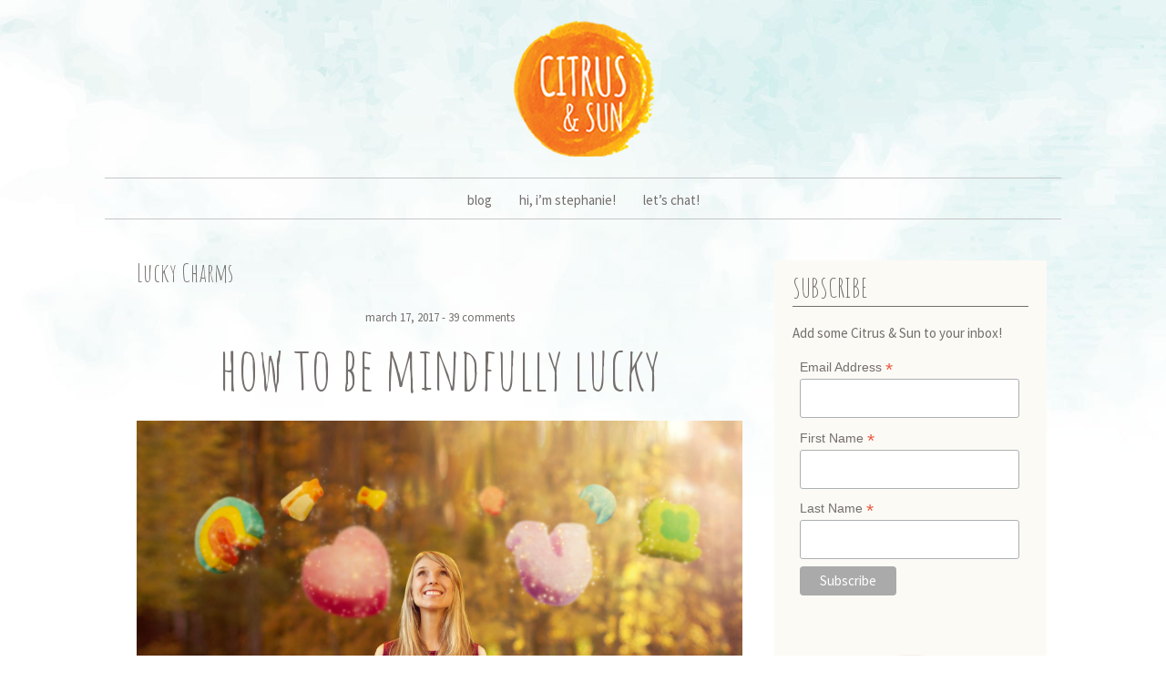

--- FILE ---
content_type: text/html; charset=UTF-8
request_url: https://citrusandsun.com/tag/lucky-charms/
body_size: 9795
content:
<!DOCTYPE html>
<html lang="en-US">
<head>
<meta charset="UTF-8">
<meta name="viewport" content="width=device-width, initial-scale=1">
<title>Citrus & Sun</title>
<link rel="profile" href="http://gmpg.org/xfn/11">
<link rel="pingback" href="https://citrusandsun.com/xmlrpc.php">

<title>Lucky Charms &#8211; Citrus &amp; Sun</title>
<meta name='robots' content='max-image-preview:large' />
<link rel="alternate" type="application/rss+xml" title="Citrus &amp; Sun &raquo; Feed" href="https://citrusandsun.com/feed/" />
<link rel="alternate" type="application/rss+xml" title="Citrus &amp; Sun &raquo; Comments Feed" href="https://citrusandsun.com/comments/feed/" />
<link rel="alternate" type="application/rss+xml" title="Citrus &amp; Sun &raquo; Lucky Charms Tag Feed" href="https://citrusandsun.com/tag/lucky-charms/feed/" />
<style id='wp-img-auto-sizes-contain-inline-css' type='text/css'>
img:is([sizes=auto i],[sizes^="auto," i]){contain-intrinsic-size:3000px 1500px}
/*# sourceURL=wp-img-auto-sizes-contain-inline-css */
</style>
<style id='wp-emoji-styles-inline-css' type='text/css'>

	img.wp-smiley, img.emoji {
		display: inline !important;
		border: none !important;
		box-shadow: none !important;
		height: 1em !important;
		width: 1em !important;
		margin: 0 0.07em !important;
		vertical-align: -0.1em !important;
		background: none !important;
		padding: 0 !important;
	}
/*# sourceURL=wp-emoji-styles-inline-css */
</style>
<style id='wp-block-library-inline-css' type='text/css'>
:root{--wp-block-synced-color:#7a00df;--wp-block-synced-color--rgb:122,0,223;--wp-bound-block-color:var(--wp-block-synced-color);--wp-editor-canvas-background:#ddd;--wp-admin-theme-color:#007cba;--wp-admin-theme-color--rgb:0,124,186;--wp-admin-theme-color-darker-10:#006ba1;--wp-admin-theme-color-darker-10--rgb:0,107,160.5;--wp-admin-theme-color-darker-20:#005a87;--wp-admin-theme-color-darker-20--rgb:0,90,135;--wp-admin-border-width-focus:2px}@media (min-resolution:192dpi){:root{--wp-admin-border-width-focus:1.5px}}.wp-element-button{cursor:pointer}:root .has-very-light-gray-background-color{background-color:#eee}:root .has-very-dark-gray-background-color{background-color:#313131}:root .has-very-light-gray-color{color:#eee}:root .has-very-dark-gray-color{color:#313131}:root .has-vivid-green-cyan-to-vivid-cyan-blue-gradient-background{background:linear-gradient(135deg,#00d084,#0693e3)}:root .has-purple-crush-gradient-background{background:linear-gradient(135deg,#34e2e4,#4721fb 50%,#ab1dfe)}:root .has-hazy-dawn-gradient-background{background:linear-gradient(135deg,#faaca8,#dad0ec)}:root .has-subdued-olive-gradient-background{background:linear-gradient(135deg,#fafae1,#67a671)}:root .has-atomic-cream-gradient-background{background:linear-gradient(135deg,#fdd79a,#004a59)}:root .has-nightshade-gradient-background{background:linear-gradient(135deg,#330968,#31cdcf)}:root .has-midnight-gradient-background{background:linear-gradient(135deg,#020381,#2874fc)}:root{--wp--preset--font-size--normal:16px;--wp--preset--font-size--huge:42px}.has-regular-font-size{font-size:1em}.has-larger-font-size{font-size:2.625em}.has-normal-font-size{font-size:var(--wp--preset--font-size--normal)}.has-huge-font-size{font-size:var(--wp--preset--font-size--huge)}.has-text-align-center{text-align:center}.has-text-align-left{text-align:left}.has-text-align-right{text-align:right}.has-fit-text{white-space:nowrap!important}#end-resizable-editor-section{display:none}.aligncenter{clear:both}.items-justified-left{justify-content:flex-start}.items-justified-center{justify-content:center}.items-justified-right{justify-content:flex-end}.items-justified-space-between{justify-content:space-between}.screen-reader-text{border:0;clip-path:inset(50%);height:1px;margin:-1px;overflow:hidden;padding:0;position:absolute;width:1px;word-wrap:normal!important}.screen-reader-text:focus{background-color:#ddd;clip-path:none;color:#444;display:block;font-size:1em;height:auto;left:5px;line-height:normal;padding:15px 23px 14px;text-decoration:none;top:5px;width:auto;z-index:100000}html :where(.has-border-color){border-style:solid}html :where([style*=border-top-color]){border-top-style:solid}html :where([style*=border-right-color]){border-right-style:solid}html :where([style*=border-bottom-color]){border-bottom-style:solid}html :where([style*=border-left-color]){border-left-style:solid}html :where([style*=border-width]){border-style:solid}html :where([style*=border-top-width]){border-top-style:solid}html :where([style*=border-right-width]){border-right-style:solid}html :where([style*=border-bottom-width]){border-bottom-style:solid}html :where([style*=border-left-width]){border-left-style:solid}html :where(img[class*=wp-image-]){height:auto;max-width:100%}:where(figure){margin:0 0 1em}html :where(.is-position-sticky){--wp-admin--admin-bar--position-offset:var(--wp-admin--admin-bar--height,0px)}@media screen and (max-width:600px){html :where(.is-position-sticky){--wp-admin--admin-bar--position-offset:0px}}

/*# sourceURL=wp-block-library-inline-css */
</style><style id='global-styles-inline-css' type='text/css'>
:root{--wp--preset--aspect-ratio--square: 1;--wp--preset--aspect-ratio--4-3: 4/3;--wp--preset--aspect-ratio--3-4: 3/4;--wp--preset--aspect-ratio--3-2: 3/2;--wp--preset--aspect-ratio--2-3: 2/3;--wp--preset--aspect-ratio--16-9: 16/9;--wp--preset--aspect-ratio--9-16: 9/16;--wp--preset--color--black: #000000;--wp--preset--color--cyan-bluish-gray: #abb8c3;--wp--preset--color--white: #ffffff;--wp--preset--color--pale-pink: #f78da7;--wp--preset--color--vivid-red: #cf2e2e;--wp--preset--color--luminous-vivid-orange: #ff6900;--wp--preset--color--luminous-vivid-amber: #fcb900;--wp--preset--color--light-green-cyan: #7bdcb5;--wp--preset--color--vivid-green-cyan: #00d084;--wp--preset--color--pale-cyan-blue: #8ed1fc;--wp--preset--color--vivid-cyan-blue: #0693e3;--wp--preset--color--vivid-purple: #9b51e0;--wp--preset--gradient--vivid-cyan-blue-to-vivid-purple: linear-gradient(135deg,rgb(6,147,227) 0%,rgb(155,81,224) 100%);--wp--preset--gradient--light-green-cyan-to-vivid-green-cyan: linear-gradient(135deg,rgb(122,220,180) 0%,rgb(0,208,130) 100%);--wp--preset--gradient--luminous-vivid-amber-to-luminous-vivid-orange: linear-gradient(135deg,rgb(252,185,0) 0%,rgb(255,105,0) 100%);--wp--preset--gradient--luminous-vivid-orange-to-vivid-red: linear-gradient(135deg,rgb(255,105,0) 0%,rgb(207,46,46) 100%);--wp--preset--gradient--very-light-gray-to-cyan-bluish-gray: linear-gradient(135deg,rgb(238,238,238) 0%,rgb(169,184,195) 100%);--wp--preset--gradient--cool-to-warm-spectrum: linear-gradient(135deg,rgb(74,234,220) 0%,rgb(151,120,209) 20%,rgb(207,42,186) 40%,rgb(238,44,130) 60%,rgb(251,105,98) 80%,rgb(254,248,76) 100%);--wp--preset--gradient--blush-light-purple: linear-gradient(135deg,rgb(255,206,236) 0%,rgb(152,150,240) 100%);--wp--preset--gradient--blush-bordeaux: linear-gradient(135deg,rgb(254,205,165) 0%,rgb(254,45,45) 50%,rgb(107,0,62) 100%);--wp--preset--gradient--luminous-dusk: linear-gradient(135deg,rgb(255,203,112) 0%,rgb(199,81,192) 50%,rgb(65,88,208) 100%);--wp--preset--gradient--pale-ocean: linear-gradient(135deg,rgb(255,245,203) 0%,rgb(182,227,212) 50%,rgb(51,167,181) 100%);--wp--preset--gradient--electric-grass: linear-gradient(135deg,rgb(202,248,128) 0%,rgb(113,206,126) 100%);--wp--preset--gradient--midnight: linear-gradient(135deg,rgb(2,3,129) 0%,rgb(40,116,252) 100%);--wp--preset--font-size--small: 13px;--wp--preset--font-size--medium: 20px;--wp--preset--font-size--large: 36px;--wp--preset--font-size--x-large: 42px;--wp--preset--spacing--20: 0.44rem;--wp--preset--spacing--30: 0.67rem;--wp--preset--spacing--40: 1rem;--wp--preset--spacing--50: 1.5rem;--wp--preset--spacing--60: 2.25rem;--wp--preset--spacing--70: 3.38rem;--wp--preset--spacing--80: 5.06rem;--wp--preset--shadow--natural: 6px 6px 9px rgba(0, 0, 0, 0.2);--wp--preset--shadow--deep: 12px 12px 50px rgba(0, 0, 0, 0.4);--wp--preset--shadow--sharp: 6px 6px 0px rgba(0, 0, 0, 0.2);--wp--preset--shadow--outlined: 6px 6px 0px -3px rgb(255, 255, 255), 6px 6px rgb(0, 0, 0);--wp--preset--shadow--crisp: 6px 6px 0px rgb(0, 0, 0);}:where(.is-layout-flex){gap: 0.5em;}:where(.is-layout-grid){gap: 0.5em;}body .is-layout-flex{display: flex;}.is-layout-flex{flex-wrap: wrap;align-items: center;}.is-layout-flex > :is(*, div){margin: 0;}body .is-layout-grid{display: grid;}.is-layout-grid > :is(*, div){margin: 0;}:where(.wp-block-columns.is-layout-flex){gap: 2em;}:where(.wp-block-columns.is-layout-grid){gap: 2em;}:where(.wp-block-post-template.is-layout-flex){gap: 1.25em;}:where(.wp-block-post-template.is-layout-grid){gap: 1.25em;}.has-black-color{color: var(--wp--preset--color--black) !important;}.has-cyan-bluish-gray-color{color: var(--wp--preset--color--cyan-bluish-gray) !important;}.has-white-color{color: var(--wp--preset--color--white) !important;}.has-pale-pink-color{color: var(--wp--preset--color--pale-pink) !important;}.has-vivid-red-color{color: var(--wp--preset--color--vivid-red) !important;}.has-luminous-vivid-orange-color{color: var(--wp--preset--color--luminous-vivid-orange) !important;}.has-luminous-vivid-amber-color{color: var(--wp--preset--color--luminous-vivid-amber) !important;}.has-light-green-cyan-color{color: var(--wp--preset--color--light-green-cyan) !important;}.has-vivid-green-cyan-color{color: var(--wp--preset--color--vivid-green-cyan) !important;}.has-pale-cyan-blue-color{color: var(--wp--preset--color--pale-cyan-blue) !important;}.has-vivid-cyan-blue-color{color: var(--wp--preset--color--vivid-cyan-blue) !important;}.has-vivid-purple-color{color: var(--wp--preset--color--vivid-purple) !important;}.has-black-background-color{background-color: var(--wp--preset--color--black) !important;}.has-cyan-bluish-gray-background-color{background-color: var(--wp--preset--color--cyan-bluish-gray) !important;}.has-white-background-color{background-color: var(--wp--preset--color--white) !important;}.has-pale-pink-background-color{background-color: var(--wp--preset--color--pale-pink) !important;}.has-vivid-red-background-color{background-color: var(--wp--preset--color--vivid-red) !important;}.has-luminous-vivid-orange-background-color{background-color: var(--wp--preset--color--luminous-vivid-orange) !important;}.has-luminous-vivid-amber-background-color{background-color: var(--wp--preset--color--luminous-vivid-amber) !important;}.has-light-green-cyan-background-color{background-color: var(--wp--preset--color--light-green-cyan) !important;}.has-vivid-green-cyan-background-color{background-color: var(--wp--preset--color--vivid-green-cyan) !important;}.has-pale-cyan-blue-background-color{background-color: var(--wp--preset--color--pale-cyan-blue) !important;}.has-vivid-cyan-blue-background-color{background-color: var(--wp--preset--color--vivid-cyan-blue) !important;}.has-vivid-purple-background-color{background-color: var(--wp--preset--color--vivid-purple) !important;}.has-black-border-color{border-color: var(--wp--preset--color--black) !important;}.has-cyan-bluish-gray-border-color{border-color: var(--wp--preset--color--cyan-bluish-gray) !important;}.has-white-border-color{border-color: var(--wp--preset--color--white) !important;}.has-pale-pink-border-color{border-color: var(--wp--preset--color--pale-pink) !important;}.has-vivid-red-border-color{border-color: var(--wp--preset--color--vivid-red) !important;}.has-luminous-vivid-orange-border-color{border-color: var(--wp--preset--color--luminous-vivid-orange) !important;}.has-luminous-vivid-amber-border-color{border-color: var(--wp--preset--color--luminous-vivid-amber) !important;}.has-light-green-cyan-border-color{border-color: var(--wp--preset--color--light-green-cyan) !important;}.has-vivid-green-cyan-border-color{border-color: var(--wp--preset--color--vivid-green-cyan) !important;}.has-pale-cyan-blue-border-color{border-color: var(--wp--preset--color--pale-cyan-blue) !important;}.has-vivid-cyan-blue-border-color{border-color: var(--wp--preset--color--vivid-cyan-blue) !important;}.has-vivid-purple-border-color{border-color: var(--wp--preset--color--vivid-purple) !important;}.has-vivid-cyan-blue-to-vivid-purple-gradient-background{background: var(--wp--preset--gradient--vivid-cyan-blue-to-vivid-purple) !important;}.has-light-green-cyan-to-vivid-green-cyan-gradient-background{background: var(--wp--preset--gradient--light-green-cyan-to-vivid-green-cyan) !important;}.has-luminous-vivid-amber-to-luminous-vivid-orange-gradient-background{background: var(--wp--preset--gradient--luminous-vivid-amber-to-luminous-vivid-orange) !important;}.has-luminous-vivid-orange-to-vivid-red-gradient-background{background: var(--wp--preset--gradient--luminous-vivid-orange-to-vivid-red) !important;}.has-very-light-gray-to-cyan-bluish-gray-gradient-background{background: var(--wp--preset--gradient--very-light-gray-to-cyan-bluish-gray) !important;}.has-cool-to-warm-spectrum-gradient-background{background: var(--wp--preset--gradient--cool-to-warm-spectrum) !important;}.has-blush-light-purple-gradient-background{background: var(--wp--preset--gradient--blush-light-purple) !important;}.has-blush-bordeaux-gradient-background{background: var(--wp--preset--gradient--blush-bordeaux) !important;}.has-luminous-dusk-gradient-background{background: var(--wp--preset--gradient--luminous-dusk) !important;}.has-pale-ocean-gradient-background{background: var(--wp--preset--gradient--pale-ocean) !important;}.has-electric-grass-gradient-background{background: var(--wp--preset--gradient--electric-grass) !important;}.has-midnight-gradient-background{background: var(--wp--preset--gradient--midnight) !important;}.has-small-font-size{font-size: var(--wp--preset--font-size--small) !important;}.has-medium-font-size{font-size: var(--wp--preset--font-size--medium) !important;}.has-large-font-size{font-size: var(--wp--preset--font-size--large) !important;}.has-x-large-font-size{font-size: var(--wp--preset--font-size--x-large) !important;}
/*# sourceURL=global-styles-inline-css */
</style>

<style id='classic-theme-styles-inline-css' type='text/css'>
/*! This file is auto-generated */
.wp-block-button__link{color:#fff;background-color:#32373c;border-radius:9999px;box-shadow:none;text-decoration:none;padding:calc(.667em + 2px) calc(1.333em + 2px);font-size:1.125em}.wp-block-file__button{background:#32373c;color:#fff;text-decoration:none}
/*# sourceURL=/wp-includes/css/classic-themes.min.css */
</style>
<link rel='stylesheet' id='enamoredfree-style-css' href='https://citrusandsun.com/wp-content/themes/enamoredfree/style.css?ver=6.9' type='text/css' media='all' />
<script type="text/javascript" src="https://citrusandsun.com/wp-includes/js/jquery/jquery.min.js?ver=3.7.1" id="jquery-core-js"></script>
<script type="text/javascript" src="https://citrusandsun.com/wp-includes/js/jquery/jquery-migrate.min.js?ver=3.4.1" id="jquery-migrate-js"></script>
<script type="text/javascript" src="https://citrusandsun.com/wp-content/themes/enamoredfree/js/jquery.fitvids.js?ver=1.1" id="enamoredfree-fitvids-js"></script>
<link rel="https://api.w.org/" href="https://citrusandsun.com/wp-json/" /><link rel="alternate" title="JSON" type="application/json" href="https://citrusandsun.com/wp-json/wp/v2/tags/19" /><link rel="EditURI" type="application/rsd+xml" title="RSD" href="https://citrusandsun.com/xmlrpc.php?rsd" />
<link rel="icon" href="https://citrusandsun.com/wp-content/uploads/2017/06/favicon.png" sizes="32x32" />
<link rel="icon" href="https://citrusandsun.com/wp-content/uploads/2017/06/favicon.png" sizes="192x192" />
<link rel="apple-touch-icon" href="https://citrusandsun.com/wp-content/uploads/2017/06/favicon.png" />
<meta name="msapplication-TileImage" content="https://citrusandsun.com/wp-content/uploads/2017/06/favicon.png" />
		<style type="text/css" id="wp-custom-css">
			/*
You can add your own CSS here.

Click the help icon above to learn more.
*/		</style>
		</head>

<body class="archive tag tag-lucky-charms tag-19 wp-theme-enamoredfree">
<div id="page" class="hfeed site">

	<div class="container">

		<header id="masthead" class="site-header" role="banner">
			
			<div class="site-branding">
				<h1 class="site-title"><a href="https://citrusandsun.com/" rel="home">Citrus &amp; Sun</a></h1>
				<h2 class="site-description"></h2>
			</div>

						<div class="header-image">
				<a href="https://citrusandsun.com/" rel="home"><img src="https://citrusandsun.com/wp-content/uploads/2017/06/logo3.png" width="155" height="149" alt=""></a>
			</div>
			
			<nav id="site-navigation" class="main-navigation" role="navigation">
				<button class="menu-toggle">Menu</button>
				<a class="skip-link screen-reader-text" href="#content">Skip to content</a>

				<div class="menu-primary-menu-container"><ul id="menu-primary-menu" class="menu"><li id="menu-item-15" class="menu-item menu-item-type-custom menu-item-object-custom menu-item-home menu-item-15"><a href="https://citrusandsun.com">Blog</a></li>
<li id="menu-item-13" class="menu-item menu-item-type-post_type menu-item-object-page menu-item-13"><a href="https://citrusandsun.com/meet-steph/">Hi, I&#8217;m Stephanie!</a></li>
<li id="menu-item-12" class="menu-item menu-item-type-post_type menu-item-object-page menu-item-12"><a href="https://citrusandsun.com/contact/">Let’s Chat!</a></li>
</ul></div>			</nav><!-- #site-navigation -->

		</header><!-- #masthead -->

		
		<div id="content" class="site-content">

	
	
	<div id="primary" class="content-area column three-fourths">
		<main id="main" class="site-main" role="main">

			
								<header class="page-header">
					<h3 class="page-title">
						Lucky Charms					</h3>
									</header><!-- .page-header -->
				
								
					<article id="post-140" class="post-140 post type-post status-publish format-standard has-post-thumbnail hentry category-mindfulness category-family tag-luck tag-lucky tag-lucky-charms tag-mental-health tag-mindfulness tag-st-patricks-day">
						<header class="entry-header">		
														<div class="entry-meta">
								<span class="posted-on"><a href="https://citrusandsun.com/mindfully-lucky-2/" rel="bookmark"><time class="entry-date published" datetime="2017-03-17T16:22:11-05:00">March 17, 2017</time><time class="updated" datetime="2019-03-03T19:43:07-06:00">March 3, 2019</time></a></span><span class="byline"> - <span class="author vcard"><a class="url fn n" href="https://citrusandsun.com/author/citrusandsun2017/">Stephanie</a></span></span>																<span class="comments-link"><a href="https://citrusandsun.com/mindfully-lucky-2/#comments">39 Comments</a></span>
															</div><!-- .entry-meta -->
							
							<h1 class="entry-title"><a href="https://citrusandsun.com/mindfully-lucky-2/" rel="bookmark">How To Be Mindfully Lucky</a></h1>							
						                                                <div class="entry-thumbnail">
 							<a href="https://citrusandsun.com/mindfully-lucky-2/" title="How To Be Mindfully Lucky"><img width="2000" height="1502" src="https://citrusandsun.com/wp-content/uploads/2017/03/IMG_5125_LORES.jpg" class="attachment-featured-image size-featured-image wp-post-image" alt="" decoding="async" fetchpriority="high" srcset="https://citrusandsun.com/wp-content/uploads/2017/03/IMG_5125_LORES.jpg 2000w, https://citrusandsun.com/wp-content/uploads/2017/03/IMG_5125_LORES-300x225.jpg 300w, https://citrusandsun.com/wp-content/uploads/2017/03/IMG_5125_LORES-768x577.jpg 768w, https://citrusandsun.com/wp-content/uploads/2017/03/IMG_5125_LORES-1024x769.jpg 1024w" sizes="(max-width: 2000px) 100vw, 2000px" /></a>                                                </div>

													</header><!-- .entry-header -->


												<div class="entry-content">
							<p>What do you feel lucky to have in your life? Or maybe you don&#8217;t feel so lucky?  Maybe &#8220;luck&#8221; is a symbol to you — a pot of gold, the color green, or a leprechaun. Whatever the word luck means to you, I am here to tell you that you are in fact lucky in ways that you might never have considered!</p>
<p style="text-align: center;"> <a href="https://citrusandsun.com/mindfully-lucky-2/" class="more-link">Read more</a></p>
													</div><!-- .entry-content -->
						
					<footer class="entry-footer">
																				<span class="cat-links">
								Filed Under: <a href="https://citrusandsun.com/category/mindfulness/" rel="category tag">Mindfulness</a>, <a href="https://citrusandsun.com/category/family/" rel="category tag">Self-love</a>							</span>
							
														<span class="tags-links">
								| Tagged: <a href="https://citrusandsun.com/tag/luck/" rel="tag">luck</a>, <a href="https://citrusandsun.com/tag/lucky/" rel="tag">lucky</a>, <a href="https://citrusandsun.com/tag/lucky-charms/" rel="tag">Lucky Charms</a>, <a href="https://citrusandsun.com/tag/mental-health/" rel="tag">mental health</a>, <a href="https://citrusandsun.com/tag/mindfulness/" rel="tag">mindfulness</a>, <a href="https://citrusandsun.com/tag/st-patricks-day/" rel="tag">St. Patrick's Day</a>							</span>
													
											</footer><!-- .entry-footer -->

					</article><!-- #post-## -->

				
				<nav class="pagination"></nav>

			
		</main><!-- #main -->
	</div><!-- #primary -->

	
	
	<div id="secondary" class="column fourth">
					<div id="sidebar-1" class="widget-area" role="complementary">
				<aside id="custom_html-2" class="widget_text widget widget_custom_html"><h4 class="widget-title">Subscribe</h4><div class="textwidget custom-html-widget">Add some Citrus & Sun to your inbox!
<!-- Begin MailChimp Signup Form -->
<link href="//cdn-images.mailchimp.com/embedcode/classic-10_7.css" rel="stylesheet" type="text/css">
<style type="text/css">
	#mc_embed_signup{background:#fcfaf5; clear:left; font:14px Helvetica,Arial,sans-serif; }
	/* Add your own MailChimp form style overrides in your site stylesheet or in this style block.
	   We recommend moving this block and the preceding CSS link to the HEAD of your HTML file. */
</style>
<div id="mc_embed_signup">
<form action="//citrusandsun.us15.list-manage.com/subscribe/post?u=a14dc7a5c332d89618b2108b0&amp;id=ca5f5c0390" method="post" id="mc-embedded-subscribe-form" name="mc-embedded-subscribe-form" class="validate" target="_blank" novalidate>
    <div id="mc_embed_signup_scroll">
	
<div class="mc-field-group">
	<label for="mce-EMAIL">Email Address  <span class="asterisk">*</span>
</label>
	<input type="email" value="" name="EMAIL" class="required email" id="mce-EMAIL">
</div>
<div class="mc-field-group">
	<label for="mce-FNAME">First Name  <span class="asterisk">*</span>
</label>
	<input type="text" value="" name="FNAME" class="required" id="mce-FNAME">
</div>
<div class="mc-field-group">
	<label for="mce-LNAME">Last Name  <span class="asterisk">*</span>
</label>
	<input type="text" value="" name="LNAME" class="required" id="mce-LNAME">
</div>
	<div id="mce-responses" class="clear">
		<div class="response" id="mce-error-response" style="display:none"></div>
		<div class="response" id="mce-success-response" style="display:none"></div>
	</div>    <!-- real people should not fill this in and expect good things - do not remove this or risk form bot signups-->
    <div style="position: absolute; left: -5000px;" aria-hidden="true"><input type="text" name="b_a14dc7a5c332d89618b2108b0_ca5f5c0390" tabindex="-1" value=""></div>
    <div class="clear"><input type="submit" value="Subscribe" name="subscribe" id="mc-embedded-subscribe" class="button"></div>
    </div>
</form>
</div>
<script type='text/javascript' src='//s3.amazonaws.com/downloads.mailchimp.com/js/mc-validate.js'></script><script type='text/javascript'>(function($) {window.fnames = new Array(); window.ftypes = new Array();fnames[0]='EMAIL';ftypes[0]='email';fnames[1]='FNAME';ftypes[1]='text';fnames[2]='LNAME';ftypes[2]='text';}(jQuery));var $mcj = jQuery.noConflict(true);</script>
<!--End mc_embed_signup--></div></aside><aside id="about_enamoredfree-2" class="widget widget-about">
			<div class="about">
				<div class="about-image">
					<img src="https://citrusandsun.com/wp-content/uploads/2018/11/about-7.png" width="230" height="230" class="about-img" alt="">
				</div>

								
				<div class="about-description">
					<p>Hi guys!  I'm Stephanie, and I want to thank you for stopping by my personal blog that is filled with honest thoughts from my world.  More than anything, I hope to encourage and inspire you to find zest and light in all of the small moments of your life!



</p>
					
				</div>
			</div>

		</aside><aside id="categories-3" class="widget widget_categories"><h4 class="widget-title">Blog Categories</h4>
			<ul>
					<li class="cat-item cat-item-101"><a href="https://citrusandsun.com/category/citrus-sun-moments/">Citrus &amp; Sun Moments</a>
</li>
	<li class="cat-item cat-item-74"><a href="https://citrusandsun.com/category/inspiration/">Everyday Inspiration</a>
</li>
	<li class="cat-item cat-item-14"><a href="https://citrusandsun.com/category/mindfulness/">Mindfulness</a>
</li>
	<li class="cat-item cat-item-76"><a href="https://citrusandsun.com/category/relationships/">Relationships</a>
</li>
	<li class="cat-item cat-item-119"><a href="https://citrusandsun.com/category/seasonal/">Seasonal</a>
</li>
	<li class="cat-item cat-item-48"><a href="https://citrusandsun.com/category/family/">Self-love</a>
</li>
	<li class="cat-item cat-item-1"><a href="https://citrusandsun.com/category/travel/">Travel</a>
</li>
			</ul>

			</aside><aside id="text-2" class="widget widget_text"><h4 class="widget-title">@peaceofsteph</h4>			<div class="textwidget"><p>[https://www.instagram.com/peaceofsteph/?hl=en]</p>
</div>
		</aside><aside id="search-2" class="widget widget_search"><h4 class="widget-title">Search</h4><form role="search" method="get" class="search-form" action="https://citrusandsun.com/">
				<label>
					<span class="screen-reader-text">Search for:</span>
					<input type="search" class="search-field" placeholder="Search &hellip;" value="" name="s" />
				</label>
				<input type="submit" class="search-submit" value="Search" />
			</form></aside>			</div><!-- .widget-area -->
			</div><!-- #contact-sidebar -->

	

		</div><!-- #content -->

	</div><!-- .container -->

	<footer id="colophon" class="site-footer" role="contentinfo">

		<div class="container">

			<div class="site-info">

				
	<div class="sidebar-footer clear">
					<div id="sidebar-2" class="widget-area column third" role="complementary">
				<aside id="categories-4" class="widget widget_categories"><h4 class="widget-title">Blog Categories</h4>
			<ul>
					<li class="cat-item cat-item-101"><a href="https://citrusandsun.com/category/citrus-sun-moments/">Citrus &amp; Sun Moments</a>
</li>
	<li class="cat-item cat-item-74"><a href="https://citrusandsun.com/category/inspiration/">Everyday Inspiration</a>
</li>
	<li class="cat-item cat-item-14"><a href="https://citrusandsun.com/category/mindfulness/">Mindfulness</a>
</li>
	<li class="cat-item cat-item-76"><a href="https://citrusandsun.com/category/relationships/">Relationships</a>
</li>
	<li class="cat-item cat-item-119"><a href="https://citrusandsun.com/category/seasonal/">Seasonal</a>
</li>
	<li class="cat-item cat-item-48"><a href="https://citrusandsun.com/category/family/">Self-love</a>
</li>
	<li class="cat-item cat-item-1"><a href="https://citrusandsun.com/category/travel/">Travel</a>
</li>
			</ul>

			</aside>			</div><!-- .widget-area -->
							<div id="sidebar-3" class="widget-area column third" role="complementary">
				<aside id="archives-2" class="widget widget_archive"><h4 class="widget-title">Archives</h4>
			<ul>
					<li><a href='https://citrusandsun.com/2019/03/'>March 2019</a></li>
	<li><a href='https://citrusandsun.com/2019/02/'>February 2019</a></li>
	<li><a href='https://citrusandsun.com/2019/01/'>January 2019</a></li>
	<li><a href='https://citrusandsun.com/2018/12/'>December 2018</a></li>
	<li><a href='https://citrusandsun.com/2018/11/'>November 2018</a></li>
	<li><a href='https://citrusandsun.com/2018/10/'>October 2018</a></li>
	<li><a href='https://citrusandsun.com/2018/09/'>September 2018</a></li>
	<li><a href='https://citrusandsun.com/2018/08/'>August 2018</a></li>
	<li><a href='https://citrusandsun.com/2018/07/'>July 2018</a></li>
	<li><a href='https://citrusandsun.com/2018/06/'>June 2018</a></li>
	<li><a href='https://citrusandsun.com/2018/05/'>May 2018</a></li>
	<li><a href='https://citrusandsun.com/2018/04/'>April 2018</a></li>
	<li><a href='https://citrusandsun.com/2018/03/'>March 2018</a></li>
	<li><a href='https://citrusandsun.com/2018/02/'>February 2018</a></li>
	<li><a href='https://citrusandsun.com/2018/01/'>January 2018</a></li>
	<li><a href='https://citrusandsun.com/2017/12/'>December 2017</a></li>
	<li><a href='https://citrusandsun.com/2017/11/'>November 2017</a></li>
	<li><a href='https://citrusandsun.com/2017/10/'>October 2017</a></li>
	<li><a href='https://citrusandsun.com/2017/09/'>September 2017</a></li>
	<li><a href='https://citrusandsun.com/2017/08/'>August 2017</a></li>
	<li><a href='https://citrusandsun.com/2017/07/'>July 2017</a></li>
	<li><a href='https://citrusandsun.com/2017/06/'>June 2017</a></li>
	<li><a href='https://citrusandsun.com/2017/05/'>May 2017</a></li>
	<li><a href='https://citrusandsun.com/2017/04/'>April 2017</a></li>
	<li><a href='https://citrusandsun.com/2017/03/'>March 2017</a></li>
	<li><a href='https://citrusandsun.com/2017/02/'>February 2017</a></li>
			</ul>

			</aside>			</div><!-- .widget-area -->
							<div id="sidebar-4" class="widget-area column third" role="complementary">
				<aside id="tag_cloud-2" class="widget widget_tag_cloud"><h4 class="widget-title">Popular Tags</h4><div class="tagcloud"><a href="https://citrusandsun.com/tag/alice-in-wonderland/" class="tag-cloud-link tag-link-30 tag-link-position-1" style="font-size: 8pt;" aria-label="Alice In Wonderland (1 item)">Alice In Wonderland</a>
<a href="https://citrusandsun.com/tag/alone-time/" class="tag-cloud-link tag-link-94 tag-link-position-2" style="font-size: 11.111111111111pt;" aria-label="alone time (2 items)">alone time</a>
<a href="https://citrusandsun.com/tag/autumn/" class="tag-cloud-link tag-link-130 tag-link-position-3" style="font-size: 11.111111111111pt;" aria-label="Autumn (2 items)">Autumn</a>
<a href="https://citrusandsun.com/tag/birthday/" class="tag-cloud-link tag-link-29 tag-link-position-4" style="font-size: 8pt;" aria-label="Birthday (1 item)">Birthday</a>
<a href="https://citrusandsun.com/tag/cake/" class="tag-cloud-link tag-link-31 tag-link-position-5" style="font-size: 8pt;" aria-label="cake (1 item)">cake</a>
<a href="https://citrusandsun.com/tag/chicago/" class="tag-cloud-link tag-link-105 tag-link-position-6" style="font-size: 13.185185185185pt;" aria-label="Chicago (3 items)">Chicago</a>
<a href="https://citrusandsun.com/tag/childhood/" class="tag-cloud-link tag-link-64 tag-link-position-7" style="font-size: 11.111111111111pt;" aria-label="childhood (2 items)">childhood</a>
<a href="https://citrusandsun.com/tag/coffee/" class="tag-cloud-link tag-link-26 tag-link-position-8" style="font-size: 8pt;" aria-label="coffee (1 item)">coffee</a>
<a href="https://citrusandsun.com/tag/coffee-talk/" class="tag-cloud-link tag-link-27 tag-link-position-9" style="font-size: 8pt;" aria-label="coffee talk (1 item)">coffee talk</a>
<a href="https://citrusandsun.com/tag/conversation/" class="tag-cloud-link tag-link-23 tag-link-position-10" style="font-size: 11.111111111111pt;" aria-label="conversation (2 items)">conversation</a>
<a href="https://citrusandsun.com/tag/fall/" class="tag-cloud-link tag-link-129 tag-link-position-11" style="font-size: 14.913580246914pt;" aria-label="Fall (4 items)">Fall</a>
<a href="https://citrusandsun.com/tag/freewrite/" class="tag-cloud-link tag-link-68 tag-link-position-12" style="font-size: 11.111111111111pt;" aria-label="freewrite (2 items)">freewrite</a>
<a href="https://citrusandsun.com/tag/friendship/" class="tag-cloud-link tag-link-24 tag-link-position-13" style="font-size: 14.913580246914pt;" aria-label="friendship (4 items)">friendship</a>
<a href="https://citrusandsun.com/tag/holiday/" class="tag-cloud-link tag-link-75 tag-link-position-14" style="font-size: 11.111111111111pt;" aria-label="holiday (2 items)">holiday</a>
<a href="https://citrusandsun.com/tag/home/" class="tag-cloud-link tag-link-77 tag-link-position-15" style="font-size: 8pt;" aria-label="home (1 item)">home</a>
<a href="https://citrusandsun.com/tag/home-sweet-home/" class="tag-cloud-link tag-link-78 tag-link-position-16" style="font-size: 8pt;" aria-label="home sweet home (1 item)">home sweet home</a>
<a href="https://citrusandsun.com/tag/inspiration/" class="tag-cloud-link tag-link-10 tag-link-position-17" style="font-size: 11.111111111111pt;" aria-label="inspiration (2 items)">inspiration</a>
<a href="https://citrusandsun.com/tag/jackson-hole/" class="tag-cloud-link tag-link-114 tag-link-position-18" style="font-size: 11.111111111111pt;" aria-label="Jackson Hole (2 items)">Jackson Hole</a>
<a href="https://citrusandsun.com/tag/january/" class="tag-cloud-link tag-link-79 tag-link-position-19" style="font-size: 8pt;" aria-label="January (1 item)">January</a>
<a href="https://citrusandsun.com/tag/letter-writing/" class="tag-cloud-link tag-link-28 tag-link-position-20" style="font-size: 8pt;" aria-label="letter writing (1 item)">letter writing</a>
<a href="https://citrusandsun.com/tag/lifestyle/" class="tag-cloud-link tag-link-39 tag-link-position-21" style="font-size: 22pt;" aria-label="lifestyle (12 items)">lifestyle</a>
<a href="https://citrusandsun.com/tag/love/" class="tag-cloud-link tag-link-88 tag-link-position-22" style="font-size: 8pt;" aria-label="love (1 item)">love</a>
<a href="https://citrusandsun.com/tag/lucky-charms/" class="tag-cloud-link tag-link-19 tag-link-position-23" style="font-size: 8pt;" aria-label="Lucky Charms (1 item)">Lucky Charms</a>
<a href="https://citrusandsun.com/tag/marriage/" class="tag-cloud-link tag-link-25 tag-link-position-24" style="font-size: 8pt;" aria-label="marriage (1 item)">marriage</a>
<a href="https://citrusandsun.com/tag/memories/" class="tag-cloud-link tag-link-133 tag-link-position-25" style="font-size: 13.185185185185pt;" aria-label="memories (3 items)">memories</a>
<a href="https://citrusandsun.com/tag/mental-health/" class="tag-cloud-link tag-link-15 tag-link-position-26" style="font-size: 17.506172839506pt;" aria-label="mental health (6 items)">mental health</a>
<a href="https://citrusandsun.com/tag/mindful/" class="tag-cloud-link tag-link-138 tag-link-position-27" style="font-size: 13.185185185185pt;" aria-label="mindful (3 items)">mindful</a>
<a href="https://citrusandsun.com/tag/mindfulness/" class="tag-cloud-link tag-link-16 tag-link-position-28" style="font-size: 22pt;" aria-label="mindfulness (12 items)">mindfulness</a>
<a href="https://citrusandsun.com/tag/moments/" class="tag-cloud-link tag-link-121 tag-link-position-29" style="font-size: 18.37037037037pt;" aria-label="moments (7 items)">moments</a>
<a href="https://citrusandsun.com/tag/morning/" class="tag-cloud-link tag-link-65 tag-link-position-30" style="font-size: 11.111111111111pt;" aria-label="morning (2 items)">morning</a>
<a href="https://citrusandsun.com/tag/music/" class="tag-cloud-link tag-link-7 tag-link-position-31" style="font-size: 16.296296296296pt;" aria-label="music (5 items)">music</a>
<a href="https://citrusandsun.com/tag/nature/" class="tag-cloud-link tag-link-112 tag-link-position-32" style="font-size: 13.185185185185pt;" aria-label="Nature (3 items)">Nature</a>
<a href="https://citrusandsun.com/tag/party/" class="tag-cloud-link tag-link-32 tag-link-position-33" style="font-size: 8pt;" aria-label="party (1 item)">party</a>
<a href="https://citrusandsun.com/tag/personal-development/" class="tag-cloud-link tag-link-141 tag-link-position-34" style="font-size: 11.111111111111pt;" aria-label="personal development (2 items)">personal development</a>
<a href="https://citrusandsun.com/tag/playlist/" class="tag-cloud-link tag-link-104 tag-link-position-35" style="font-size: 14.913580246914pt;" aria-label="Playlist (4 items)">Playlist</a>
<a href="https://citrusandsun.com/tag/relationships/" class="tag-cloud-link tag-link-87 tag-link-position-36" style="font-size: 13.185185185185pt;" aria-label="relationships (3 items)">relationships</a>
<a href="https://citrusandsun.com/tag/self-love/" class="tag-cloud-link tag-link-52 tag-link-position-37" style="font-size: 18.37037037037pt;" aria-label="self love (7 items)">self love</a>
<a href="https://citrusandsun.com/tag/small-moments/" class="tag-cloud-link tag-link-137 tag-link-position-38" style="font-size: 11.111111111111pt;" aria-label="small moments (2 items)">small moments</a>
<a href="https://citrusandsun.com/tag/spotify/" class="tag-cloud-link tag-link-103 tag-link-position-39" style="font-size: 13.185185185185pt;" aria-label="Spotify (3 items)">Spotify</a>
<a href="https://citrusandsun.com/tag/st-patricks-day/" class="tag-cloud-link tag-link-18 tag-link-position-40" style="font-size: 8pt;" aria-label="St. Patrick&#039;s Day (1 item)">St. Patrick&#039;s Day</a>
<a href="https://citrusandsun.com/tag/summer/" class="tag-cloud-link tag-link-47 tag-link-position-41" style="font-size: 13.185185185185pt;" aria-label="summer (3 items)">summer</a>
<a href="https://citrusandsun.com/tag/travel/" class="tag-cloud-link tag-link-50 tag-link-position-42" style="font-size: 13.185185185185pt;" aria-label="travel (3 items)">travel</a>
<a href="https://citrusandsun.com/tag/traverse-city/" class="tag-cloud-link tag-link-43 tag-link-position-43" style="font-size: 11.111111111111pt;" aria-label="traverse city (2 items)">traverse city</a>
<a href="https://citrusandsun.com/tag/winter/" class="tag-cloud-link tag-link-80 tag-link-position-44" style="font-size: 13.185185185185pt;" aria-label="Winter (3 items)">Winter</a>
<a href="https://citrusandsun.com/tag/writing/" class="tag-cloud-link tag-link-9 tag-link-position-45" style="font-size: 8pt;" aria-label="writing (1 item)">writing</a></div>
</aside>			</div><!-- .widget-area -->
			</div><!-- #contact-sidebar -->
									
					© 2017 Citrus and Sun. All rights reserved.
				
				
			</div><!-- .site-info -->

		</div><!-- .container -->
		
	</footer><!-- #colophon -->

</div><!-- #page -->

<script type="speculationrules">
{"prefetch":[{"source":"document","where":{"and":[{"href_matches":"/*"},{"not":{"href_matches":["/wp-*.php","/wp-admin/*","/wp-content/uploads/*","/wp-content/*","/wp-content/plugins/*","/wp-content/themes/enamoredfree/*","/*\\?(.+)"]}},{"not":{"selector_matches":"a[rel~=\"nofollow\"]"}},{"not":{"selector_matches":".no-prefetch, .no-prefetch a"}}]},"eagerness":"conservative"}]}
</script>
<a href="#top" class="smoothup" title="Back to top"><span class="genericon genericon-collapse"></span></a>
<script type="text/javascript" src="https://citrusandsun.com/wp-content/themes/enamoredfree/js/plugins.js?ver=20120206" id="enamoredfree-plugins-js"></script>
<script type="text/javascript" src="https://citrusandsun.com/wp-content/themes/enamoredfree/js/scripts.js?ver=20130115" id="enamoredfree-scripts-js"></script>
<script id="wp-emoji-settings" type="application/json">
{"baseUrl":"https://s.w.org/images/core/emoji/17.0.2/72x72/","ext":".png","svgUrl":"https://s.w.org/images/core/emoji/17.0.2/svg/","svgExt":".svg","source":{"concatemoji":"https://citrusandsun.com/wp-includes/js/wp-emoji-release.min.js?ver=6.9"}}
</script>
<script type="module">
/* <![CDATA[ */
/*! This file is auto-generated */
const a=JSON.parse(document.getElementById("wp-emoji-settings").textContent),o=(window._wpemojiSettings=a,"wpEmojiSettingsSupports"),s=["flag","emoji"];function i(e){try{var t={supportTests:e,timestamp:(new Date).valueOf()};sessionStorage.setItem(o,JSON.stringify(t))}catch(e){}}function c(e,t,n){e.clearRect(0,0,e.canvas.width,e.canvas.height),e.fillText(t,0,0);t=new Uint32Array(e.getImageData(0,0,e.canvas.width,e.canvas.height).data);e.clearRect(0,0,e.canvas.width,e.canvas.height),e.fillText(n,0,0);const a=new Uint32Array(e.getImageData(0,0,e.canvas.width,e.canvas.height).data);return t.every((e,t)=>e===a[t])}function p(e,t){e.clearRect(0,0,e.canvas.width,e.canvas.height),e.fillText(t,0,0);var n=e.getImageData(16,16,1,1);for(let e=0;e<n.data.length;e++)if(0!==n.data[e])return!1;return!0}function u(e,t,n,a){switch(t){case"flag":return n(e,"\ud83c\udff3\ufe0f\u200d\u26a7\ufe0f","\ud83c\udff3\ufe0f\u200b\u26a7\ufe0f")?!1:!n(e,"\ud83c\udde8\ud83c\uddf6","\ud83c\udde8\u200b\ud83c\uddf6")&&!n(e,"\ud83c\udff4\udb40\udc67\udb40\udc62\udb40\udc65\udb40\udc6e\udb40\udc67\udb40\udc7f","\ud83c\udff4\u200b\udb40\udc67\u200b\udb40\udc62\u200b\udb40\udc65\u200b\udb40\udc6e\u200b\udb40\udc67\u200b\udb40\udc7f");case"emoji":return!a(e,"\ud83e\u1fac8")}return!1}function f(e,t,n,a){let r;const o=(r="undefined"!=typeof WorkerGlobalScope&&self instanceof WorkerGlobalScope?new OffscreenCanvas(300,150):document.createElement("canvas")).getContext("2d",{willReadFrequently:!0}),s=(o.textBaseline="top",o.font="600 32px Arial",{});return e.forEach(e=>{s[e]=t(o,e,n,a)}),s}function r(e){var t=document.createElement("script");t.src=e,t.defer=!0,document.head.appendChild(t)}a.supports={everything:!0,everythingExceptFlag:!0},new Promise(t=>{let n=function(){try{var e=JSON.parse(sessionStorage.getItem(o));if("object"==typeof e&&"number"==typeof e.timestamp&&(new Date).valueOf()<e.timestamp+604800&&"object"==typeof e.supportTests)return e.supportTests}catch(e){}return null}();if(!n){if("undefined"!=typeof Worker&&"undefined"!=typeof OffscreenCanvas&&"undefined"!=typeof URL&&URL.createObjectURL&&"undefined"!=typeof Blob)try{var e="postMessage("+f.toString()+"("+[JSON.stringify(s),u.toString(),c.toString(),p.toString()].join(",")+"));",a=new Blob([e],{type:"text/javascript"});const r=new Worker(URL.createObjectURL(a),{name:"wpTestEmojiSupports"});return void(r.onmessage=e=>{i(n=e.data),r.terminate(),t(n)})}catch(e){}i(n=f(s,u,c,p))}t(n)}).then(e=>{for(const n in e)a.supports[n]=e[n],a.supports.everything=a.supports.everything&&a.supports[n],"flag"!==n&&(a.supports.everythingExceptFlag=a.supports.everythingExceptFlag&&a.supports[n]);var t;a.supports.everythingExceptFlag=a.supports.everythingExceptFlag&&!a.supports.flag,a.supports.everything||((t=a.source||{}).concatemoji?r(t.concatemoji):t.wpemoji&&t.twemoji&&(r(t.twemoji),r(t.wpemoji)))});
//# sourceURL=https://citrusandsun.com/wp-includes/js/wp-emoji-loader.min.js
/* ]]> */
</script>

</body>
</html>


--- FILE ---
content_type: text/javascript
request_url: https://citrusandsun.com/wp-content/themes/enamoredfree/js/scripts.js?ver=20130115
body_size: -49
content:
/*---------------------------------------------------------------------------------------------
  Skip Link Focus Fix
----------------------------------------------------------------------------------------------*/
( function() {
	var is_webkit = navigator.userAgent.toLowerCase().indexOf( 'webkit' ) > -1,
	    is_opera  = navigator.userAgent.toLowerCase().indexOf( 'opera' )  > -1,
	    is_ie     = navigator.userAgent.toLowerCase().indexOf( 'msie' )   > -1;

	if ( ( is_webkit || is_opera || is_ie ) && document.getElementById && window.addEventListener ) {
		window.addEventListener( 'hashchange', function() {
			var element = document.getElementById( location.hash.substring( 1 ) );

			if ( element ) {
				if ( ! /^(?:a|select|input|button|textarea)$/i.test( element.tagName ) )
					element.tabIndex = -1;

				element.focus();
			}
		}, false );
	}
})();

/*---------------------------------------------------------------------------------------------
  Scalable Videos (more info see: fitvidsjs.com)
----------------------------------------------------------------------------------------------*/
jQuery(document).ready(function(){
	jQuery('#primary').fitVids();
});

/*---------------------------------------------------------------------------------------------
  Responsive Slider
----------------------------------------------------------------------------------------------*/
jQuery(document).ready(function(){
  jQuery('.flexslider').flexslider({
    animation: "fade"
  });
});

/*---------------------------------------------------------------------------------------------
  Scroll to top
----------------------------------------------------------------------------------------------*/
jQuery(document).ready(function($){
    $(window).scroll(function(){
        if ($(this).scrollTop() < 400) {
            $('.smoothup') .fadeOut();
        } else {
            $('.smoothup') .fadeIn();
        }
    });
    $('.smoothup').on('click', function(){
        $('html, body').animate({scrollTop:0}, 'slow');
        return false;
        });
});